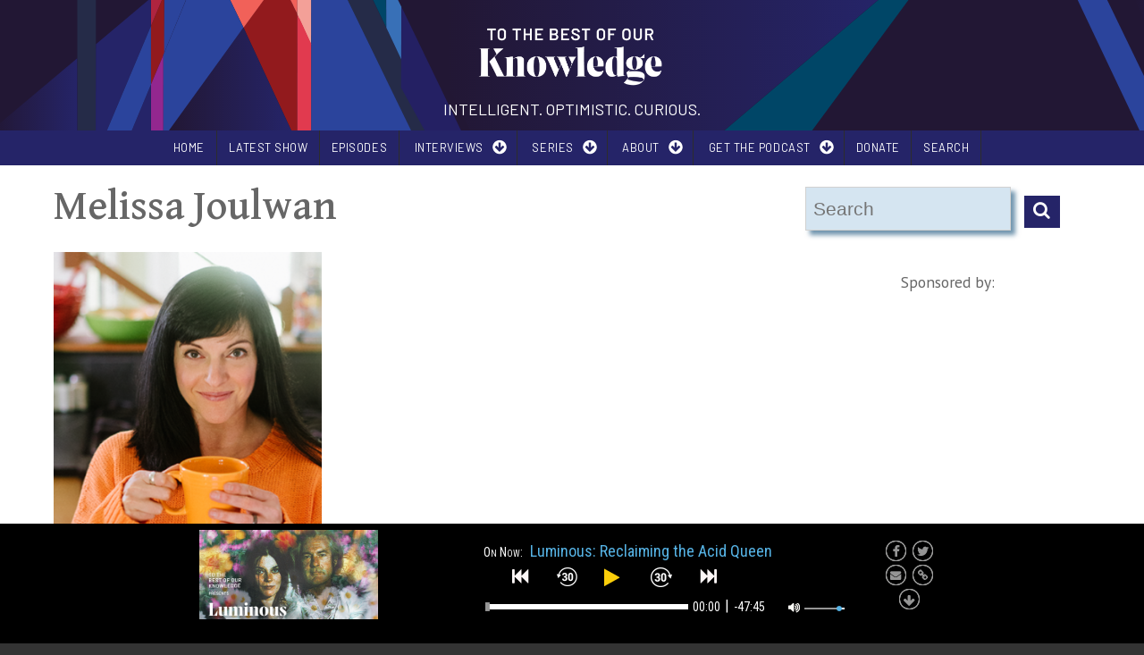

--- FILE ---
content_type: text/html; charset=UTF-8
request_url: https://www.ttbook.org/sites/default/themes/gratis_ttbook/js/podparser.php?callback=jQuery1124042699133440866466_1768685439285&Podurl=https://www.ttbook.org/podcast/shows/rss.xml&_=1768685439286
body_size: 464
content:
jQuery1124042699133440866466_1768685439285([{"title":"Luminous: Reclaiming the Acid Queen","mp3":"https:\/\/dts.podtrac.com\/redirect.mp3\/wpr-podcast.streamguys1.com\/tbk\/tbk251108p.mp3","download":"https:\/\/dts.podtrac.com\/redirect.mp3\/wpr-podcast.streamguys1.com\/tbk\/tbk251108p.mp3","poster":"https:\/\/wpr-public.s3.amazonaws.com\/ttbook\/images\/16x9-Luminous-Susannah-Calahan-3.png","artist":"webmaster@wpr.org (Wisconsin Public Radio)","pubDate":null,"timestamp":false},{"title":"Farewell from TTBOOK","mp3":"https:\/\/dts.podtrac.com\/redirect.mp3\/wpr-podcast.streamguys1.com\/tbk\/tbk250927a.mp3","download":"https:\/\/dts.podtrac.com\/redirect.mp3\/wpr-podcast.streamguys1.com\/tbk\/tbk250927a.mp3","poster":"https:\/\/wpr-public.s3.amazonaws.com\/ttbook\/images\/TTBOOK_Final_Show_Image.png","artist":"webmaster@wpr.org (Wisconsin Public Radio)","pubDate":null,"timestamp":false},{"title":"Giving Up","mp3":"https:\/\/dts.podtrac.com\/redirect.mp3\/wpr-podcast.streamguys1.com\/tbk\/tbk250913a.mp3","download":"https:\/\/dts.podtrac.com\/redirect.mp3\/wpr-podcast.streamguys1.com\/tbk\/tbk250913a.mp3","poster":"https:\/\/wpr-public.s3.amazonaws.com\/ttbook\/images\/16x9-givingup_show_v2.png","artist":"webmaster@wpr.org (Wisconsin Public Radio)","pubDate":null,"timestamp":false},{"title":"Does AI dream?","mp3":"https:\/\/dts.podtrac.com\/redirect.mp3\/wpr-podcast.streamguys1.com\/tbk\/tbk250913b.mp3","download":"https:\/\/dts.podtrac.com\/redirect.mp3\/wpr-podcast.streamguys1.com\/tbk\/tbk250913b.mp3","poster":"https:\/\/wpr-public.s3.amazonaws.com\/ttbook\/images\/16x9-AI_show_FINAL.png","artist":"webmaster@wpr.org (Wisconsin Public Radio)","pubDate":null,"timestamp":false},{"title":"Deep Time: Reclaim the Night","mp3":"https:\/\/dts.podtrac.com\/redirect.mp3\/wpr-podcast.streamguys1.com\/tbk\/tbk250906a.mp3","download":"https:\/\/dts.podtrac.com\/redirect.mp3\/wpr-podcast.streamguys1.com\/tbk\/tbk250906a.mp3","poster":"https:\/\/wpr-public.s3.amazonaws.com\/ttbook\/images\/TTBOOK_Podcast_deeptime_16x9-reclaim-the-night-2.png","artist":"webmaster@wpr.org (Wisconsin Public Radio)","pubDate":null,"timestamp":false},{"title":"Reframing the Portrait","mp3":"https:\/\/dts.podtrac.com\/redirect.mp3\/wpr-podcast.streamguys1.com\/tbk\/tbk250906b.mp3","download":"https:\/\/dts.podtrac.com\/redirect.mp3\/wpr-podcast.streamguys1.com\/tbk\/tbk250906b.mp3","poster":"https:\/\/wpr-public.s3.amazonaws.com\/ttbook\/images\/markonfire_a_portrait_of_a_woman_with_one_side_of_the_portrait_dd370af4-75cd-4aef-a756-f27b6d9e332b.png","artist":"webmaster@wpr.org (Wisconsin Public Radio)","pubDate":null,"timestamp":false},{"title":"Island of Knowledge: Human Flourishing","mp3":"https:\/\/dts.podtrac.com\/redirect.mp3\/wpr-podcast.streamguys1.com\/tbk\/tbk250830a.mp3","download":"https:\/\/dts.podtrac.com\/redirect.mp3\/wpr-podcast.streamguys1.com\/tbk\/tbk250830a.mp3","poster":"https:\/\/wpr-public.s3.amazonaws.com\/ttbook\/images\/iok-2-show-image-4.png","artist":"webmaster@wpr.org (Wisconsin Public Radio)","pubDate":null,"timestamp":false},{"title":"Plant Intelligence","mp3":"https:\/\/dts.podtrac.com\/redirect.mp3\/wpr-podcast.streamguys1.com\/tbk\/tbk250823b.mp3","download":"https:\/\/dts.podtrac.com\/redirect.mp3\/wpr-podcast.streamguys1.com\/tbk\/tbk250823b.mp3","poster":"https:\/\/wpr-public.s3.amazonaws.com\/ttbook\/images\/Firefly_a_brain_shaped_leaf_8244-2.jpg","artist":"webmaster@wpr.org (Wisconsin Public Radio)","pubDate":null,"timestamp":false},{"title":"The Sum of Our Data","mp3":"https:\/\/dts.podtrac.com\/redirect.mp3\/wpr-podcast.streamguys1.com\/tbk\/tbk250823a.mp3","download":"https:\/\/dts.podtrac.com\/redirect.mp3\/wpr-podcast.streamguys1.com\/tbk\/tbk250823a.mp3","poster":"https:\/\/wpr-public.s3.amazonaws.com\/ttbook\/images\/16x9-Data-Show-Image.png","artist":"webmaster@wpr.org (Wisconsin Public Radio)","pubDate":null,"timestamp":false},{"title":"To All The Dogs We&#039;ve Loved","mp3":"https:\/\/dts.podtrac.com\/redirect.mp3\/wpr-podcast.streamguys1.com\/tbk\/tbk250816a.mp3","download":"https:\/\/dts.podtrac.com\/redirect.mp3\/wpr-podcast.streamguys1.com\/tbk\/tbk250816a.mp3","poster":"https:\/\/wpr-public.s3.amazonaws.com\/ttbook\/images\/dog-header.png","artist":"webmaster@wpr.org (Wisconsin Public Radio)","pubDate":null,"timestamp":false},{"title":"Whose Land Is It?","mp3":"https:\/\/dts.podtrac.com\/redirect.mp3\/wpr-podcast.streamguys1.com\/tbk\/tbk250816b.mp3","download":"https:\/\/dts.podtrac.com\/redirect.mp3\/wpr-podcast.streamguys1.com\/tbk\/tbk250816b.mp3","poster":"https:\/\/wpr-public.s3.amazonaws.com\/ttbook\/images\/eric-chen-u5MyPfbvKww-unsplash.jpg","artist":"webmaster@wpr.org (Wisconsin Public Radio)","pubDate":null,"timestamp":false},{"title":"Shapeshifting","mp3":"https:\/\/dts.podtrac.com\/redirect.mp3\/wpr-podcast.streamguys1.com\/tbk\/tbk250809b.mp3","download":"https:\/\/dts.podtrac.com\/redirect.mp3\/wpr-podcast.streamguys1.com\/tbk\/tbk250809b.mp3","poster":"https:\/\/wpr-public.s3.amazonaws.com\/ttbook\/images\/diana-parkhouse-5RY9GtjPXZM-unsplash-Edit.jpg","artist":"webmaster@wpr.org (Wisconsin Public Radio)","pubDate":null,"timestamp":false},{"title":"In Search of 'Real' Food","mp3":"https:\/\/dts.podtrac.com\/redirect.mp3\/wpr-podcast.streamguys1.com\/tbk\/tbk250809a.mp3","download":"https:\/\/dts.podtrac.com\/redirect.mp3\/wpr-podcast.streamguys1.com\/tbk\/tbk250809a.mp3","poster":"https:\/\/wpr-public.s3.amazonaws.com\/ttbook\/images\/etty-fidele-407371-unsplash.jpg","artist":"webmaster@wpr.org (Wisconsin Public Radio)","pubDate":null,"timestamp":false},{"title":"Luminous: Thomas Metzinger on why we need a \u201cculture of consciousness\u201d","mp3":"https:\/\/dts.podtrac.com\/redirect.mp3\/wpr-podcast.streamguys1.com\/tbk\/tbk250726p.mp3","download":"https:\/\/dts.podtrac.com\/redirect.mp3\/wpr-podcast.streamguys1.com\/tbk\/tbk250726p.mp3","poster":"https:\/\/wpr-public.s3.amazonaws.com\/ttbook\/images\/16x9-luminous-thomas-metzinger-2.png","artist":"webmaster@wpr.org (Wisconsin Public Radio)","pubDate":null,"timestamp":false}]);

--- FILE ---
content_type: text/html; charset=utf-8
request_url: https://www.google.com/recaptcha/api2/aframe
body_size: 265
content:
<!DOCTYPE HTML><html><head><meta http-equiv="content-type" content="text/html; charset=UTF-8"></head><body><script nonce="itkmrpsD5EQoCAe-rPKz-Q">/** Anti-fraud and anti-abuse applications only. See google.com/recaptcha */ try{var clients={'sodar':'https://pagead2.googlesyndication.com/pagead/sodar?'};window.addEventListener("message",function(a){try{if(a.source===window.parent){var b=JSON.parse(a.data);var c=clients[b['id']];if(c){var d=document.createElement('img');d.src=c+b['params']+'&rc='+(localStorage.getItem("rc::a")?sessionStorage.getItem("rc::b"):"");window.document.body.appendChild(d);sessionStorage.setItem("rc::e",parseInt(sessionStorage.getItem("rc::e")||0)+1);localStorage.setItem("rc::h",'1768685442978');}}}catch(b){}});window.parent.postMessage("_grecaptcha_ready", "*");}catch(b){}</script></body></html>

--- FILE ---
content_type: text/css
request_url: https://www.ttbook.org/sites/default/files/css/css_pdfTRrQBQ19fpRbeESOUIBhIAENbjZ8_QAo7hQ1iOYY.css
body_size: 14141
content:
article,aside,details,figcaption,figure,footer,header,nav,section{display:block;}audio,canvas,video{display:inline-block;*display:inline;*zoom:1;}audio:not([controls]){display:none;}[hidden]{display:none;}html{font-size:100%;overflow-y:scroll;-webkit-text-size-adjust:100%;-ms-text-size-adjust:100%;}body{margin:0;}body,button,input,select,textarea{font-family:sans-serif;}a:focus{outline:thin dotted;}a:hover,a:active{outline:0;}h1{font-size:2em;}abbr[title]{border-bottom:1px dotted;}b,strong{font-weight:bold;}blockquote{margin:1em 40px;}dfn{font-style:italic;}mark{background:#ff0;color:#000;}pre,code,kbd,samp{font-family:monospace,serif;_font-family:'courier new',monospace;font-size:1em;}pre{white-space:pre;white-space:pre-wrap;word-wrap:break-word;}q{quotes:none;}q:before,q:after{content:'';content:none;}small{font-size:75%;}sub,sup{font-size:75%;line-height:0;position:relative;vertical-align:baseline;}sup{top:-0.5em;}sub{bottom:-0.25em;}ul,ol{margin-left:0;padding:0 0 0 0;list-style:none;list-style-image:none;}dd{margin:0 0 0 0;}nav ul,nav ol{list-style:none;list-style-image:none;}img{border:0;-ms-interpolation-mode:bicubic;}svg:not(:root){overflow:hidden;}figure{margin:0;}form{margin:0;}fieldset{border:1px solid #c0c0c0;margin:0 2px;padding:0.35em 0.625em 0.75em;}legend{border:0;*margin-left:-7px;}button,input,select,textarea{font-size:100%;margin:0;vertical-align:baseline;*vertical-align:middle;}button,input{line-height:normal;}button,input[type="button"],input[type="reset"],input[type="submit"]{cursor:pointer;-webkit-appearance:button;*overflow:visible;}input[type="checkbox"],input[type="radio"]{box-sizing:border-box;padding:0;}input[type="search"]{-webkit-appearance:textfield;-moz-box-sizing:content-box;-webkit-box-sizing:content-box;box-sizing:content-box;}input[type="search"]::-webkit-search-decoration{-webkit-appearance:none;}button::-moz-focus-inner,input::-moz-focus-inner{border:0;padding:0;}textarea{overflow:auto;vertical-align:top;}table{border-collapse:collapse;border-spacing:0;}
.box-layout.has-tint:before{opacity:.15;content:'';position:fixed;width:100%;height:100%;overflow:hidden;top:0;left:0;display:block;}.box-layout.bg-tint-greengray:before{background-color:#7f8c8d;}.box-layout.bg-tint-pink:before{background-color:#b72898;}.box-layout.bg-tint-orange:before{background-color:#e04604;}.box-layout.bg-tint-green:before{background-color:#6a8500;}.box-layout.bg-tint-purple:before{background-color:#491f70;}.box-layout.bg-tint-turquoise:before{background-color:#02b4ce;}.box-layout.bg-tint-pomegranate:before{background-color:#c0392b;}.box-layout.bg-tint-seafoam:before{background-color:#16a085;}.box-layout.bg-tint-mustard:before{background-color:#c3a918;}.box-layout.bg-tint-surf-green:before{background-color:#02aab3;}.box-layout.bg-tint-maillot-jaune:before{background-color:#f0de16;}.box-layout.bg-tint-caribe:before{background-color:#a6c9d1;}.box-layout.bg-tint-chartreuse:before{background-color:#c8dc77;}.box-layout.bg-tint-mediterranean-red:before{background-color:#ff513a;}.color-palette-greengray blockquote:before{color:#7f8c8d;}.color-palette-greengray .feed-icon img{background-color:#7f8c8d;padding:4px;}.color-palette-greengray .more-link a{background-color:#7f8c8d;}.color-palette-greengray .more-link a:hover{background-color:#999;color:#fff;}.color-palette-greengray .item-list-pager li a:hover{background-color:#7f8c8d;}.color-palette-greengray .item-list-pager li.pager-current{background-color:#7f8c8d;}.color-palette-greengray .vocabulary-links:before{color:#7f8c8d;}.color-palette-greengray .l-off-canvas--left{background-color:#7f8c8d;}.color-palette-greengray .l-header-wrapper{color:#7f8c8d;}.color-palette-greengray a{color:#7f8c8d;}.color-palette-greengray a:hover{text-decoration:none;color:#999;}.color-palette-greengray input[type="submit"],.color-palette-greengray input[type="reset"],.color-palette-greengray button,.color-palette-greengray .button a{background-color:#7f8c8d;color:#fff;}.color-palette-greengray input[type="submit"]:hover,.color-palette-greengray input[type="reset"]:hover,.color-palette-greengray button:hover,.color-palette-greengray .button a:hover{background-color:#999;}.color-palette-greengray .l-menu-wrapper{background-color:#7f8c8d;}.color-palette-greengray.site-name-show h1.site-name a:after{color:#7f8c8d;}.color-palette-greengray .comment-by-node-author .comment-arrow{width:0;height:0;border-style:solid;border-width:20px 20px 20px 0;border-color:transparent #7f8c8d transparent transparent;}.color-palette-pink blockquote:before{color:#b72898;}.color-palette-pink .feed-icon img{background-color:#b72898;padding:4px;}.color-palette-pink .more-link a{background-color:#b72898;}.color-palette-pink .more-link a:hover{background-color:#999;color:#fff;}.color-palette-pink .item-list-pager li a:hover{background-color:#b72898;}.color-palette-pink .item-list-pager li.pager-current{background-color:#b72898;}.color-palette-pink .vocabulary-links:before{color:#b72898;}.color-palette-pink .l-off-canvas--left{background-color:#b72898;}.color-palette-pink .l-header-wrapper{color:#b72898;}.color-palette-pink a{color:#b72898;}.color-palette-pink a:hover{text-decoration:none;color:#999;}.color-palette-pink input[type="submit"],.color-palette-pink input[type="reset"],.color-palette-pink button,.color-palette-pink .button a{background-color:#b72898;color:#fff;}.color-palette-pink input[type="submit"]:hover,.color-palette-pink input[type="reset"]:hover,.color-palette-pink button:hover,.color-palette-pink .button a:hover{background-color:#999;}.color-palette-pink .l-menu-wrapper{background-color:#b72898;}.color-palette-pink.site-name-show h1.site-name a:after{color:#b72898;}.color-palette-pink .comment-by-node-author .comment-arrow{width:0;height:0;border-style:solid;border-width:20px 20px 20px 0;border-color:transparent #b72898 transparent transparent;}.color-palette-orange blockquote:before{color:#e04604;}.color-palette-orange .feed-icon img{background-color:#e04604;padding:4px;}.color-palette-orange .more-link a{background-color:#e04604;}.color-palette-orange .more-link a:hover{background-color:#999;color:#fff;}.color-palette-orange .item-list-pager li a:hover{background-color:#e04604;}.color-palette-orange .item-list-pager li.pager-current{background-color:#e04604;}.color-palette-orange .vocabulary-links:before{color:#e04604;}.color-palette-orange .l-off-canvas--left{background-color:#e04604;}.color-palette-orange .l-header-wrapper{color:#e04604;}.color-palette-orange a{color:#e04604;}.color-palette-orange a:hover{text-decoration:none;color:#999;}.color-palette-orange input[type="submit"],.color-palette-orange input[type="reset"],.color-palette-orange button,.color-palette-orange .button a{background-color:#e04604;color:#fff;}.color-palette-orange input[type="submit"]:hover,.color-palette-orange input[type="reset"]:hover,.color-palette-orange button:hover,.color-palette-orange .button a:hover{background-color:#999;}.color-palette-orange .l-menu-wrapper{background-color:#e04604;}.color-palette-orange.site-name-show h1.site-name a:after{color:#e04604;}.color-palette-orange .comment-by-node-author .comment-arrow{width:0;height:0;border-style:solid;border-width:20px 20px 20px 0;border-color:transparent #e04604 transparent transparent;}.color-palette-green blockquote:before{color:#6a8500;}.color-palette-green .feed-icon img{background-color:#6a8500;padding:4px;}.color-palette-green .more-link a{background-color:#6a8500;}.color-palette-green .more-link a:hover{background-color:#999;color:#fff;}.color-palette-green .item-list-pager li a:hover{background-color:#6a8500;}.color-palette-green .item-list-pager li.pager-current{background-color:#6a8500;}.color-palette-green .vocabulary-links:before{color:#6a8500;}.color-palette-green .l-off-canvas--left{background-color:#6a8500;}.color-palette-green .l-header-wrapper{color:#6a8500;}.color-palette-green a{color:#6a8500;}.color-palette-green a:hover{text-decoration:none;color:#999;}.color-palette-green input[type="submit"],.color-palette-green input[type="reset"],.color-palette-green button,.color-palette-green .button a{background-color:#6a8500;color:#fff;}.color-palette-green input[type="submit"]:hover,.color-palette-green input[type="reset"]:hover,.color-palette-green button:hover,.color-palette-green .button a:hover{background-color:#999;}.color-palette-green .l-menu-wrapper{background-color:#6a8500;}.color-palette-green.site-name-show h1.site-name a:after{color:#6a8500;}.color-palette-green .comment-by-node-author .comment-arrow{width:0;height:0;border-style:solid;border-width:20px 20px 20px 0;border-color:transparent #6a8500 transparent transparent;}.color-palette-purple blockquote:before{color:#491f70;}.color-palette-purple .feed-icon img{background-color:#491f70;padding:4px;}.color-palette-purple .more-link a{background-color:#491f70;}.color-palette-purple .more-link a:hover{background-color:#999;color:#fff;}.color-palette-purple .item-list-pager li a:hover{background-color:#491f70;}.color-palette-purple .item-list-pager li.pager-current{background-color:#491f70;}.color-palette-purple .vocabulary-links:before{color:#491f70;}.color-palette-purple .l-off-canvas--left{background-color:#491f70;}.color-palette-purple .l-header-wrapper{color:#491f70;}.color-palette-purple a{color:#491f70;}.color-palette-purple a:hover{text-decoration:none;color:#999;}.color-palette-purple input[type="submit"],.color-palette-purple input[type="reset"],.color-palette-purple button,.color-palette-purple .button a{background-color:#491f70;color:#fff;}.color-palette-purple input[type="submit"]:hover,.color-palette-purple input[type="reset"]:hover,.color-palette-purple button:hover,.color-palette-purple .button a:hover{background-color:#999;}.color-palette-purple .l-menu-wrapper{background-color:#491f70;}.color-palette-purple.site-name-show h1.site-name a:after{color:#491f70;}.color-palette-purple .comment-by-node-author .comment-arrow{width:0;height:0;border-style:solid;border-width:20px 20px 20px 0;border-color:transparent #491f70 transparent transparent;}.color-palette-turquoise blockquote:before{color:#02b4ce;}.color-palette-turquoise .feed-icon img{background-color:#02b4ce;padding:4px;}.color-palette-turquoise .more-link a{background-color:#02b4ce;}.color-palette-turquoise .more-link a:hover{background-color:#999;color:#fff;}.color-palette-turquoise .item-list-pager li a:hover{background-color:#02b4ce;}.color-palette-turquoise .item-list-pager li.pager-current{background-color:#02b4ce;}.color-palette-turquoise .vocabulary-links:before{color:#02b4ce;}.color-palette-turquoise .l-off-canvas--left{background-color:#02b4ce;}.color-palette-turquoise .l-header-wrapper{color:#02b4ce;}.color-palette-turquoise a{color:#02b4ce;}.color-palette-turquoise a:hover{text-decoration:none;color:#999;}.color-palette-turquoise input[type="submit"],.color-palette-turquoise input[type="reset"],.color-palette-turquoise button,.color-palette-turquoise .button a{background-color:#02b4ce;color:#fff;}.color-palette-turquoise input[type="submit"]:hover,.color-palette-turquoise input[type="reset"]:hover,.color-palette-turquoise button:hover,.color-palette-turquoise .button a:hover{background-color:#999;}.color-palette-turquoise .l-menu-wrapper{background-color:#02b4ce;}.color-palette-turquoise.site-name-show h1.site-name a:after{color:#02b4ce;}.color-palette-turquoise .comment-by-node-author .comment-arrow{width:0;height:0;border-style:solid;border-width:20px 20px 20px 0;border-color:transparent #02b4ce transparent transparent;}.color-palette-pomegranate blockquote:before{color:#c0392b;}.color-palette-pomegranate .feed-icon img{background-color:#c0392b;padding:4px;}.color-palette-pomegranate .more-link a{background-color:#c0392b;}.color-palette-pomegranate .more-link a:hover{background-color:#999;color:#fff;}.color-palette-pomegranate .item-list-pager li a:hover{background-color:#c0392b;}.color-palette-pomegranate .item-list-pager li.pager-current{background-color:#c0392b;}.color-palette-pomegranate .vocabulary-links:before{color:#c0392b;}.color-palette-pomegranate .l-off-canvas--left{background-color:#c0392b;}.color-palette-pomegranate .l-header-wrapper{color:#c0392b;}.color-palette-pomegranate a{color:#c0392b;}.color-palette-pomegranate a:hover{text-decoration:none;color:#999;}.color-palette-pomegranate input[type="submit"],.color-palette-pomegranate input[type="reset"],.color-palette-pomegranate button,.color-palette-pomegranate .button a{background-color:#c0392b;color:#fff;}.color-palette-pomegranate input[type="submit"]:hover,.color-palette-pomegranate input[type="reset"]:hover,.color-palette-pomegranate button:hover,.color-palette-pomegranate .button a:hover{background-color:#999;}.color-palette-pomegranate .l-menu-wrapper{background-color:#c0392b;}.color-palette-pomegranate.site-name-show h1.site-name a:after{color:#c0392b;}.color-palette-pomegranate .comment-by-node-author .comment-arrow{width:0;height:0;border-style:solid;border-width:20px 20px 20px 0;border-color:transparent #c0392b transparent transparent;}.color-palette-seafoam blockquote:before{color:#16a085;}.color-palette-seafoam .feed-icon img{background-color:#16a085;padding:4px;}.color-palette-seafoam .more-link a{background-color:#16a085;}.color-palette-seafoam .more-link a:hover{background-color:#999;color:#fff;}.color-palette-seafoam .item-list-pager li a:hover{background-color:#16a085;}.color-palette-seafoam .item-list-pager li.pager-current{background-color:#16a085;}.color-palette-seafoam .vocabulary-links:before{color:#16a085;}.color-palette-seafoam .l-off-canvas--left{background-color:#16a085;}.color-palette-seafoam .l-header-wrapper{color:#16a085;}.color-palette-seafoam a{color:#16a085;}.color-palette-seafoam a:hover{text-decoration:none;color:#999;}.color-palette-seafoam input[type="submit"],.color-palette-seafoam input[type="reset"],.color-palette-seafoam button,.color-palette-seafoam .button a{background-color:#16a085;color:#fff;}.color-palette-seafoam input[type="submit"]:hover,.color-palette-seafoam input[type="reset"]:hover,.color-palette-seafoam button:hover,.color-palette-seafoam .button a:hover{background-color:#999;}.color-palette-seafoam .l-menu-wrapper{background-color:#16a085;}.color-palette-seafoam.site-name-show h1.site-name a:after{color:#16a085;}.color-palette-seafoam .comment-by-node-author .comment-arrow{width:0;height:0;border-style:solid;border-width:20px 20px 20px 0;border-color:transparent #16a085 transparent transparent;}.color-palette-mustard blockquote:before{color:#c3a918;}.color-palette-mustard .feed-icon img{background-color:#c3a918;padding:4px;}.color-palette-mustard .more-link a{background-color:#c3a918;}.color-palette-mustard .more-link a:hover{background-color:#999;color:#fff;}.color-palette-mustard .item-list-pager li a:hover{background-color:#c3a918;}.color-palette-mustard .item-list-pager li.pager-current{background-color:#c3a918;}.color-palette-mustard .vocabulary-links:before{color:#c3a918;}.color-palette-mustard .l-off-canvas--left{background-color:#c3a918;}.color-palette-mustard .l-header-wrapper{color:#c3a918;}.color-palette-mustard a{color:#c3a918;}.color-palette-mustard a:hover{text-decoration:none;color:#999;}.color-palette-mustard input[type="submit"],.color-palette-mustard input[type="reset"],.color-palette-mustard button,.color-palette-mustard .button a{background-color:#c3a918;color:#fff;}.color-palette-mustard input[type="submit"]:hover,.color-palette-mustard input[type="reset"]:hover,.color-palette-mustard button:hover,.color-palette-mustard .button a:hover{background-color:#999;}.color-palette-mustard .l-menu-wrapper{background-color:#c3a918;}.color-palette-mustard.site-name-show h1.site-name a:after{color:#c3a918;}.color-palette-mustard .comment-by-node-author .comment-arrow{width:0;height:0;border-style:solid;border-width:20px 20px 20px 0;border-color:transparent #c3a918 transparent transparent;}.color-palette-surf-green blockquote:before{color:#02aab3;}.color-palette-surf-green .feed-icon img{background-color:#02aab3;padding:4px;}.color-palette-surf-green .more-link a{background-color:#02aab3;}.color-palette-surf-green .more-link a:hover{background-color:#999;color:#fff;}.color-palette-surf-green .item-list-pager li a:hover{background-color:#02aab3;}.color-palette-surf-green .item-list-pager li.pager-current{background-color:#02aab3;}.color-palette-surf-green .vocabulary-links:before{color:#02aab3;}.color-palette-surf-green .l-off-canvas--left{background-color:#02aab3;}.color-palette-surf-green .l-header-wrapper{color:#02aab3;}.color-palette-surf-green a{color:#02aab3;}.color-palette-surf-green a:hover{text-decoration:none;color:#999;}.color-palette-surf-green input[type="submit"],.color-palette-surf-green input[type="reset"],.color-palette-surf-green button,.color-palette-surf-green .button a{background-color:#02aab3;color:#fff;}.color-palette-surf-green input[type="submit"]:hover,.color-palette-surf-green input[type="reset"]:hover,.color-palette-surf-green button:hover,.color-palette-surf-green .button a:hover{background-color:#999;}.color-palette-surf-green .l-menu-wrapper{background-color:#02aab3;}.color-palette-surf-green.site-name-show h1.site-name a:after{color:#02aab3;}.color-palette-surf-green .comment-by-node-author .comment-arrow{width:0;height:0;border-style:solid;border-width:20px 20px 20px 0;border-color:transparent #02aab3 transparent transparent;}.color-palette-maillot-jaune blockquote:before{color:#f0de16;}.color-palette-maillot-jaune .feed-icon img{background-color:#f0de16;padding:4px;}.color-palette-maillot-jaune .more-link a{background-color:#f0de16;}.color-palette-maillot-jaune .more-link a:hover{background-color:#999;color:#fff;}.color-palette-maillot-jaune .item-list-pager li a:hover{background-color:#f0de16;}.color-palette-maillot-jaune .item-list-pager li.pager-current{background-color:#f0de16;}.color-palette-maillot-jaune .vocabulary-links:before{color:#f0de16;}.color-palette-maillot-jaune .l-off-canvas--left{background-color:#f0de16;}.color-palette-maillot-jaune .l-header-wrapper{color:#f0de16;}.color-palette-maillot-jaune a{color:#f0de16;}.color-palette-maillot-jaune a:hover{text-decoration:none;color:#999;}.color-palette-maillot-jaune input[type="submit"],.color-palette-maillot-jaune input[type="reset"],.color-palette-maillot-jaune button,.color-palette-maillot-jaune .button a{background-color:#f0de16;color:#fff;}.color-palette-maillot-jaune input[type="submit"]:hover,.color-palette-maillot-jaune input[type="reset"]:hover,.color-palette-maillot-jaune button:hover,.color-palette-maillot-jaune .button a:hover{background-color:#999;}.color-palette-maillot-jaune .l-menu-wrapper{background-color:#f0de16;}.color-palette-maillot-jaune.site-name-show h1.site-name a:after{color:#f0de16;}.color-palette-maillot-jaune .comment-by-node-author .comment-arrow{width:0;height:0;border-style:solid;border-width:20px 20px 20px 0;border-color:transparent #f0de16 transparent transparent;}.color-palette-caribe blockquote:before{color:#a6c9d1;}.color-palette-caribe .feed-icon img{background-color:#a6c9d1;padding:4px;}.color-palette-caribe .more-link a{background-color:#a6c9d1;}.color-palette-caribe .more-link a:hover{background-color:#999;color:#fff;}.color-palette-caribe .item-list-pager li a:hover{background-color:#a6c9d1;}.color-palette-caribe .item-list-pager li.pager-current{background-color:#a6c9d1;}.color-palette-caribe .vocabulary-links:before{color:#a6c9d1;}.color-palette-caribe .l-off-canvas--left{background-color:#a6c9d1;}.color-palette-caribe .l-header-wrapper{color:#a6c9d1;}.color-palette-caribe a{color:#a6c9d1;}.color-palette-caribe a:hover{text-decoration:none;color:#999;}.color-palette-caribe input[type="submit"],.color-palette-caribe input[type="reset"],.color-palette-caribe button,.color-palette-caribe .button a{background-color:#a6c9d1;color:#fff;}.color-palette-caribe input[type="submit"]:hover,.color-palette-caribe input[type="reset"]:hover,.color-palette-caribe button:hover,.color-palette-caribe .button a:hover{background-color:#999;}.color-palette-caribe .l-menu-wrapper{background-color:#a6c9d1;}.color-palette-caribe.site-name-show h1.site-name a:after{color:#a6c9d1;}.color-palette-caribe .comment-by-node-author .comment-arrow{width:0;height:0;border-style:solid;border-width:20px 20px 20px 0;border-color:transparent #a6c9d1 transparent transparent;}.color-palette-chartreuse blockquote:before{color:#c8dc77;}.color-palette-chartreuse .feed-icon img{background-color:#c8dc77;padding:4px;}.color-palette-chartreuse .more-link a{background-color:#c8dc77;}.color-palette-chartreuse .more-link a:hover{background-color:#999;color:#fff;}.color-palette-chartreuse .item-list-pager li a:hover{background-color:#c8dc77;}.color-palette-chartreuse .item-list-pager li.pager-current{background-color:#c8dc77;}.color-palette-chartreuse .vocabulary-links:before{color:#c8dc77;}.color-palette-chartreuse .l-off-canvas--left{background-color:#c8dc77;}.color-palette-chartreuse .l-header-wrapper{color:#c8dc77;}.color-palette-chartreuse a{color:#c8dc77;}.color-palette-chartreuse a:hover{text-decoration:none;color:#999;}.color-palette-chartreuse input[type="submit"],.color-palette-chartreuse input[type="reset"],.color-palette-chartreuse button,.color-palette-chartreuse .button a{background-color:#c8dc77;color:#fff;}.color-palette-chartreuse input[type="submit"]:hover,.color-palette-chartreuse input[type="reset"]:hover,.color-palette-chartreuse button:hover,.color-palette-chartreuse .button a:hover{background-color:#999;}.color-palette-chartreuse .l-menu-wrapper{background-color:#c8dc77;}.color-palette-chartreuse.site-name-show h1.site-name a:after{color:#c8dc77;}.color-palette-chartreuse .comment-by-node-author .comment-arrow{width:0;height:0;border-style:solid;border-width:20px 20px 20px 0;border-color:transparent #c8dc77 transparent transparent;}.color-palette-mediterranean-red blockquote:before{color:#ff513a;}.color-palette-mediterranean-red .feed-icon img{background-color:#ff513a;padding:4px;}.color-palette-mediterranean-red .more-link a{background-color:#ff513a;}.color-palette-mediterranean-red .more-link a:hover{background-color:#999;color:#fff;}.color-palette-mediterranean-red .item-list-pager li a:hover{background-color:#ff513a;}.color-palette-mediterranean-red .item-list-pager li.pager-current{background-color:#ff513a;}.color-palette-mediterranean-red .vocabulary-links:before{color:#ff513a;}.color-palette-mediterranean-red .l-off-canvas--left{background-color:#ff513a;}.color-palette-mediterranean-red .l-header-wrapper{color:#ff513a;}.color-palette-mediterranean-red a{color:#ff513a;}.color-palette-mediterranean-red a:hover{text-decoration:none;color:#999;}.color-palette-mediterranean-red input[type="submit"],.color-palette-mediterranean-red input[type="reset"],.color-palette-mediterranean-red button,.color-palette-mediterranean-red .button a{background-color:#ff513a;color:#fff;}.color-palette-mediterranean-red input[type="submit"]:hover,.color-palette-mediterranean-red input[type="reset"]:hover,.color-palette-mediterranean-red button:hover,.color-palette-mediterranean-red .button a:hover{background-color:#999;}.color-palette-mediterranean-red .l-menu-wrapper{background-color:#ff513a;}.color-palette-mediterranean-red.site-name-show h1.site-name a:after{color:#ff513a;}.color-palette-mediterranean-red .comment-by-node-author .comment-arrow{width:0;height:0;border-style:solid;border-width:20px 20px 20px 0;border-color:transparent #ff513a transparent transparent;}body.color-palette-maillot-jaune,body.color-palette-caribe,body.color-palette-chartreuse,body.color-palette-mediterranean-red{background-color:#000;color:#eaeaea;}body.color-palette-maillot-jaune .l-page-wrapper,body.color-palette-caribe .l-page-wrapper,body.color-palette-chartreuse .l-page-wrapper,body.color-palette-mediterranean-red .l-page-wrapper{background-color:#333;}body.color-palette-maillot-jaune blockquote,body.color-palette-maillot-jaune code,body.color-palette-maillot-jaune kbd,body.color-palette-maillot-jaune pre,body.color-palette-maillot-jaune samp,body.color-palette-caribe blockquote,body.color-palette-caribe code,body.color-palette-caribe kbd,body.color-palette-caribe pre,body.color-palette-caribe samp,body.color-palette-chartreuse blockquote,body.color-palette-chartreuse code,body.color-palette-chartreuse kbd,body.color-palette-chartreuse pre,body.color-palette-chartreuse samp,body.color-palette-mediterranean-red blockquote,body.color-palette-mediterranean-red code,body.color-palette-mediterranean-red kbd,body.color-palette-mediterranean-red pre,body.color-palette-mediterranean-red samp{background-color:#666;}body.color-palette-maillot-jaune figure figcaption,body.color-palette-caribe figure figcaption,body.color-palette-chartreuse figure figcaption,body.color-palette-mediterranean-red figure figcaption{color:#ccc;}@media (max-width:47.938em){body.color-palette-maillot-jaune .main-menu-wrapper > ul > li > a,body.color-palette-caribe .main-menu-wrapper > ul > li > a,body.color-palette-chartreuse .main-menu-wrapper > ul > li > a,body.color-palette-mediterranean-red .main-menu-wrapper > ul > li > a{color:#eaeaea;}}@media (min-width:60.062em){body.color-palette-maillot-jaune .main-menu-wrapper > ul > li.active-trail > a,body.color-palette-caribe .main-menu-wrapper > ul > li.active-trail > a,body.color-palette-chartreuse .main-menu-wrapper > ul > li.active-trail > a,body.color-palette-mediterranean-red .main-menu-wrapper > ul > li.active-trail > a{color:#eaeaea;}body.color-palette-maillot-jaune .main-menu-wrapper > ul > li > a,body.color-palette-caribe .main-menu-wrapper > ul > li > a,body.color-palette-chartreuse .main-menu-wrapper > ul > li > a,body.color-palette-mediterranean-red .main-menu-wrapper > ul > li > a{color:#333;}body.color-palette-maillot-jaune .main-menu-wrapper > ul > li > a:hover,body.color-palette-maillot-jaune .main-menu-wrapper > ul > li > a.active,body.color-palette-caribe .main-menu-wrapper > ul > li > a:hover,body.color-palette-caribe .main-menu-wrapper > ul > li > a.active,body.color-palette-chartreuse .main-menu-wrapper > ul > li > a:hover,body.color-palette-chartreuse .main-menu-wrapper > ul > li > a.active,body.color-palette-mediterranean-red .main-menu-wrapper > ul > li > a:hover,body.color-palette-mediterranean-red .main-menu-wrapper > ul > li > a.active{color:#eaeaea;}body.color-palette-maillot-jaune .main-menu-wrapper > ul ul a,body.color-palette-caribe .main-menu-wrapper > ul ul a,body.color-palette-chartreuse .main-menu-wrapper > ul ul a,body.color-palette-mediterranean-red .main-menu-wrapper > ul ul a{background-color:#ccc;color:#333;}body.color-palette-maillot-jaune .main-menu-wrapper > ul ul a:hover,body.color-palette-caribe .main-menu-wrapper > ul ul a:hover,body.color-palette-chartreuse .main-menu-wrapper > ul ul a:hover,body.color-palette-mediterranean-red .main-menu-wrapper > ul ul a:hover{background-color:#a8a8a8;}}body.color-palette-maillot-jaune .l-footer-wrapper,body.color-palette-caribe .l-footer-wrapper,body.color-palette-chartreuse .l-footer-wrapper,body.color-palette-mediterranean-red .l-footer-wrapper{background-color:#000;}body.color-palette-maillot-jaune label,body.color-palette-maillot-jaune fieldset,body.color-palette-caribe label,body.color-palette-caribe fieldset,body.color-palette-chartreuse label,body.color-palette-chartreuse fieldset,body.color-palette-mediterranean-red label,body.color-palette-mediterranean-red fieldset{color:#eaeaea;}body.color-palette-maillot-jaune input[type="submit"],body.color-palette-maillot-jaune input[type="reset"],body.color-palette-maillot-jaune button,body.color-palette-maillot-jaune .button a,body.color-palette-caribe input[type="submit"],body.color-palette-caribe input[type="reset"],body.color-palette-caribe button,body.color-palette-caribe .button a,body.color-palette-chartreuse input[type="submit"],body.color-palette-chartreuse input[type="reset"],body.color-palette-chartreuse button,body.color-palette-chartreuse .button a,body.color-palette-mediterranean-red input[type="submit"],body.color-palette-mediterranean-red input[type="reset"],body.color-palette-mediterranean-red button,body.color-palette-mediterranean-red .button a{color:#333;}body.color-palette-maillot-jaune input[type="submit"]:hover,body.color-palette-maillot-jaune input[type="reset"]:hover,body.color-palette-maillot-jaune button:hover,body.color-palette-maillot-jaune .button a:hover,body.color-palette-caribe input[type="submit"]:hover,body.color-palette-caribe input[type="reset"]:hover,body.color-palette-caribe button:hover,body.color-palette-caribe .button a:hover,body.color-palette-chartreuse input[type="submit"]:hover,body.color-palette-chartreuse input[type="reset"]:hover,body.color-palette-chartreuse button:hover,body.color-palette-chartreuse .button a:hover,body.color-palette-mediterranean-red input[type="submit"]:hover,body.color-palette-mediterranean-red input[type="reset"]:hover,body.color-palette-mediterranean-red button:hover,body.color-palette-mediterranean-red .button a:hover{background-color:#999;color:#fff;}body.color-palette-maillot-jaune a:hover,body.color-palette-caribe a:hover,body.color-palette-chartreuse a:hover,body.color-palette-mediterranean-red a:hover{color:#eaeaea;}body.color-palette-maillot-jaune table tr.even,body.color-palette-caribe table tr.even,body.color-palette-chartreuse table tr.even,body.color-palette-mediterranean-red table tr.even{background-color:#666;}body.color-palette-maillot-jaune table tr.odd,body.color-palette-caribe table tr.odd,body.color-palette-chartreuse table tr.odd,body.color-palette-mediterranean-red table tr.odd{background-color:#525252;}.color-palette-purple.site-name-show h1.site-name a:after{color:#b58dd9;}.color-palette-purple.site-name-show h1.site-name a:after:hover,.color-palette-purple.site-name-show h1.site-name a:after:hover:after{color:#ccc;}.color-palette-purple .l-header-wrapper a,.color-palette-purple .l-footer-wrapper a{color:#b58dd9;}.color-palette-purple .l-header-wrapper a:hover,.color-palette-purple .l-header-wrapper a:hover:after,.color-palette-purple .l-footer-wrapper a:hover,.color-palette-purple .l-footer-wrapper a:hover:after{color:#ccc;}.color-palette-purple .l-header-wrapper:after,.color-palette-purple .l-footer-wrapper:after{color:#b58dd9;}
.comment{display:table;margin-bottom:20px;vertical-align:top;}.comment .attribution{display:table-cell;padding:10px 30px 0 0;vertical-align:top;width:136px;}.comment .attribution img{margin:0;}.comment .submitted p{margin:4px 0;line-height:1.2;}.comment .submitted .comment-time{color:#999;font-size:0.786em;}.comment .submitted .comment-permalink{text-transform:lowercase;font-size:0.786em;}.comment .content{line-height:1.6;}.comment .comment-arrow{position:absolute;margin-top:10px;margin-left:-45px;height:40px;width:0;height:0;border-style:solid;border-width:20px 20px 20px 0;border-color:transparent #ccc transparent transparent;}.comment .comment-text{position:relative;display:table-cell;padding:10px 25px;border:1px solid #eaeaea;vertical-align:top;}.comment .indented{margin-left:40px;}.comment h2.title{margin-bottom:1em;}.comment div.user-picture img,.comment div.field-user--user-picture img{margin-left:0;}.comment ul.links{margin-bottom:0;padding:0;}.comment ul.links li{padding:0 0.5em 0 0;}@media (min-width:48em){.comment .submitted{text-align:center;}}@media (min-width:48em){.comment .user-picture{margin-bottom:10px;}}.comment-unpublished{margin-right:5px;padding:5px 2px 5px 5px;}.comment-unpublished .comment-text .comment-arrow{border-left:1px solid #eaeaea;border-right:1px solid #eaeaea;}@media (max-width:47.938em){.comment{padding:10px;border:1px solid #b3b3b3;}.comment .attribution{display:block;padding:0 30px 10px 0;width:inherit;}.comment .attribution .user-picture,.comment .attribution .field-user--user-picture{float:left;margin:0 10px 0 0;text-align:center;top:0;}.comment .comment-text{display:block;padding:0;border:none;}.comment .comment-text h3{border-bottom:1px dashed #b3b3b3;display:block;margin-top:10px;}.comment .comment-text .comment-arrow{display:none;}}body{background-color:#333;}body .l-page-wrapper{background-color:#fff;}#top-bar{min-height:44px;background:#333;}#top-bar .menu{text-align:right;}#top-bar .menu li{display:inline-block;margin:4px 0 4px 4px;vertical-align:top;}.l-header-wrapper{padding:4px 0 0 0;background:#000;}.l-menu-wrapper,.l-breadcrumbs,.l-preface-wrap,article.node,article.header-block{margin-bottom:20px;}.fullwidth-highlight .l-menu-wrapper{margin-bottom:0;}article.node,article.header-block{padding-bottom:20px;}.l-logo{padding:10px 0;}@media (max-width:47.938em){.l-logo{margin:34px 0 0;}}.l-branding{padding-bottom:10px;}.l-branding,.l-logo{text-align:center;}.l-footer-wrapper{padding:20px 0 40px 0;background-color:#333;color:#fff;min-height:100px;}.site-name-show h1.site-name a:after{content:" \f101 ";width:30px;height:30px;font-family:FontAwesome;margin-right:8px;color:gray;}.block{margin-bottom:20px;}.feed-icon{display:block;margin-bottom:20px;}.scrolltop{width:46px;height:46px;opacity:1;opacity:.7;position:fixed;bottom:10px;display:none;z-index:999;background:url(/sites/all/themes/gratis/images/theme-sprite.png) no-repeat 0 -341px;text-align:left;text-indent:-9999px;}tr .form-item{margin-top:0;margin-bottom:0;white-space:nowrap;}@media (max-width:47.938em){tr .form-item{white-space:normal;}}input[type="button"],input[type="submit"],input[type="reset"],button,.button a{border:none;text-shadow:none;box-shadow:none;margin:10px 10px 10px 0;padding:4px 20px 0 20px;height:36px;vertical-align:middle;text-transform:uppercase;letter-spacing:0.03em;font-size:1rem;-webkit-appearance:none;-webkit-border-radius:0;}@-moz-document url-prefix(){input[type="button"],input[type="submit"],input[type="reset"],button{padding-top:3px !important;}}input{line-height:inherit;}.button a{display:inline-block;line-height:inherit;padding-top:7px;margin-top:10px;}.form-item{margin-top:1em;margin-bottom:1em;}.form-item .description{font-size:0.9em;}textarea{padding:8px;border:1px solid #d1d1d1;color:#666;font-size:1.2rem;display:block;margin:0;width:100%;}select{color:#666;}input.error{border:2px solid #ef262b;}textarea.error{border:2px solid #ef262b;}select.error{border:2px solid #ef262b;}input:not([type=submit]):not([type=file]):not([type=radio]):not([type=checkbox]):not([type=reset]){margin:0 0 4px 0;padding:8px 2px 8px 8px;width:100%;border:1px solid #d1d1d1;color:#666;font-size:1.3rem;}.form-actions{margin-top:1em;margin-bottom:1em;}label{display:block;margin:0 0 4px 0;color:#666;font-weight:bold;}label.option{display:inline;font-weight:normal;}input.form-radio,input.form-checkbox{margin:0 6px 0 0;vertical-align:middle;cursor:pointer;}.block-search .form-actions.form-wrapper{margin-top:4px;position:relative;display:inline-block;}.block-search .form-actions.form-wrapper input[type=submit]{padding:0 46px 0 20px;}.block-search .form-actions.form-wrapper:after{content:"\f002";color:#fff;font-family:FontAwesome;font-size:20px;top:1px;position:relative;right:40px;pointer-events:none;}.marker{color:#ef262b;}.form-required{color:#ef262b;}.form-checkboxes .form-item{margin-top:0.4em;margin-bottom:0.4em;}.form-radios .form-item{margin-top:0.4em;margin-bottom:0.4em;}.form-type-radio .description{margin-left:2.4em;}.form-type-checkbox .description{margin-left:2.4em;}fieldset{margin:10px 0 20px 0;border:1px solid #d1d1d1;color:#666;}a{text-decoration:none;}.more-link a{display:inline-block;color:#fff;font-size:1.2rem;padding:5px 14px;}.field{margin-bottom:10px;}.vocabulary{margin:0 0 10px 0;display:block;}.vocabulary .field-label{margin:0 1% 0 0;font-size:20px;}.l-main ul.vocabulary-list,.l-main ul.links.inline{display:inline;margin:0;}.l-main ul.vocabulary-list li,.l-main ul.links.inline li{display:inline-block;margin:0 2% 0 0;}.l-main ul.vocabulary-list li.vocabulary-links:before,.l-main ul.links.inline li.vocabulary-links:before{content:"\f02b";width:30px;height:30px;font-family:FontAwesome;margin-right:8px;color:gray;}.l-main ul.vocabulary-list li.node-readmore:before,.l-main ul.links.inline li.node-readmore:before{content:"\f02d";width:30px;height:30px;font-family:FontAwesome;margin-right:8px;color:gray;}.l-main ul.vocabulary-list li.comment-comments:before,.l-main ul.links.inline li.comment-comments:before{content:"\f075";width:30px;height:30px;font-family:FontAwesome;margin-right:8px;color:gray;}.l-main ul.vocabulary-list li.comment-add:before,.l-main ul.links.inline li.comment-add:before{content:"\f040";width:30px;height:30px;font-family:FontAwesome;margin-right:8px;color:gray;}ol.search-results{padding:0;}ol.search-results li h3.title{line-height:inherit;}ol.search-results li span.search-snippet-info{display:block;padding-left:0;}img{max-width:100%;}figure{margin:0 0 20px 0;}.node-submitted{margin-bottom:10px;}span.submitted{margin:0 10px 0 0;}span.submitted:before{content:"\f007";width:30px;height:30px;font-family:FontAwesome;margin-right:8px;color:gray;}span.date:before{content:"\f073";width:30px;height:30px;font-family:FontAwesome;margin-right:8px;color:gray;}span.author{display:block;margin-bottom:20px;}.user-picture,.field-user--user-picture{position:relative;text-align:center;margin:10px 0 0 0;}.comment .user-picture,.comment .field-user--user-picture{margin:0;}.user-picture img,.field-user--user-picture img{-webkit-border-radius:50px;-moz-border-radius:50px;-ms-border-radius:50px;border-radius:50px;}@media (max-width:47.938em){.user-picture img,.field-user--user-picture img{float:none;}}figure figcaption{color:#666;font-style:italic;font-size:.9rem;padding:4px 8px;}@media (max-width:47.938em){.node-submitted .user-picture,.node-submitted .field-user--user-picture{float:none;text-align:center;}}@media (max-width:47.938em){.node-submitted .submitted{display:block;text-align:center;}.node-submitted .date{display:block;text-align:center;}.node-content .vocabulary.field-label-inline{text-align:center;}.node-content .vocabulary.field-label-inline .field-label{display:block;}}.l-content-wrap .item-list-pager{margin:20px 0;overflow:hidden;position:relative;}.l-content-wrap .item-list-pager ul{text-align:center;}.l-content-wrap .item-list-pager ul li{display:inline-block;vertical-align:middle;margin:10px 6px;min-width:30px;}.l-content-wrap .item-list-pager ul li a{-webkit-transition:all 100ms ease-in-out;-webkit-transition-delay:0s;-moz-transition:all 100ms ease-in-out 0s;-o-transition:all 100ms ease-in-out 0s;transition:all 100ms ease-in-out 0s;background-color:#eaeaea;color:#202020;display:block;overflow:hidden;position:relative;text-align:center;text-decoration:none;padding:4px 8px;}.l-content-wrap .item-list-pager ul li a:hover{color:#fff;}.l-content-wrap .item-list-pager ul li.pager-current{color:#fff;padding:4px 8px;}.l-content-wrap .item-list-pager ul li.pager-current:hover{color:#fff;}body{-webkit-animation:bugfix infinite 1s;}html{-webkit-box-sizing:border-box;-moz-box-sizing:border-box;box-sizing:border-box;}*,*:before,*:after{-webkit-box-sizing:inherit;-moz-box-sizing:inherit;box-sizing:inherit;}@-webkit-keyframes bugfix{from{padding:0;}to{padding:0;}}.breadcrumb{padding-bottom:0.5em;}.breadcrumb ol{margin:0;padding:0;}.breadcrumb ol li{display:inline;list-style-type:none;margin:0;padding:0;}.breadcrumb ol li:before{content:' » ';}.breadcrumb ol li:first-child:before{content:none;}ul.tabs.primary{display:table;position:relative;overflow:hidden;margin:0 0 10px 0;width:100%;}ul.tabs.primary li{float:left;line-height:30px;overflow:hidden;padding:0;position:relative;list-style:none outside none;}ul.tabs.primary a{background-color:#ccc;border-bottom:1px solid #fff;color:#ccc;display:block;letter-spacing:0;outline:none;padding:0 20px;text-decoration:none;-webkit-transition:all 0.25s ease-in-out;-moz-transition:all 0.25s ease-in-out;-o-transition:all 0.25s ease-in-out;transition:all 0.25s ease-in-out;border-bottom:2px solid #202020;font-size:1rem;color:#202020;}ul.tabs.primary a.active{color:#fff;background:#535353;}ul.tabs.primary a:hover{background:#535353;color:#fff;}.contextual-links a{font-family:'Open Sans',Helvetica,Arial,sans-serif;}table{width:100%;margin:0 0 10px 0;}table thead{border:1px solid #d1d1d1;color:#999;}table thead th{padding:4px 0 3px 6px;border-bottom:none;text-align:left;}table tr.even{background-color:#f7f7f7;}table tr.odd{background-color:#efefef;}table td{padding:6px 6px 6px 8px;}table tbody tr{border:1px solid #d1d1d1;}body{color:#333;color:#666;font-family:'Open Sans',sans-serif;font-size:1.1rem;font-weight:300;line-height:1.5;}body.body-typeface-garamond{font-size:1.188rem;}.fixed,pre,code{font-family:'Source Code Pro',monospace;font-size:15px;line-height:1.2;}.quiet{font-color:#ccc;}.loud,.bold,b,strong{font-color:#000;}.italic,i,em{font-style:italic;}.bold,b,strong{font-weight:700;}h1,.h1,h2,.h2,h3,.h3,h4,.h4,h5,.h5,h6,.h6{font-weight:normal;word-wrap:break-word;}h1,.h1{line-height:1.2;}h2,.h2{line-height:1.3;}h3,.h3,h4,.h4{line-height:1.3;}h1,.h1{font-size:260%;}@media (max-width:47.938em){h1,.h1{font-size:200%;line-height:1.2;}}h2,.h2{font-size:220%;}@media (max-width:47.938em){h2,.h2{font-size:170%;line-height:1.5;}}h3,.h3{font-size:190%;}h4,.h4{font-size:170%;}h5,.h5{font-size:130%;}h6,.h6{font-size:100%;}.block-margins,p,ul,ol,pre{margin:0 0 .7em 0;}.unordered-list,ul{list-style-type:disc;margin:0 0 0 40px;}aside .unordered-list,aside ul{margin:0 0 0 20px;}.ordered-list,ol{list-style:decimal;margin:0 0 .5em 40px;}.list-margin,ul li,ol li{margin:0 0 .45em 0;}.l-menu-wrapper .list-margin,.l-menu-wrapper ul li,ul .l-menu-wrapper li,.l-menu-wrapper ol li,ol .l-menu-wrapper li{margin:0;}i.fa,em.fa{font-style:normal;}h1,h1,.h1{margin:0 0 0.5em 0;}h2,h2,.h2{margin:0 0 0.5em 0;}h3,h3,.h3{margin:0 0 0.5em 0;}h4,h4,.h4{margin:0 0 0.5em 0;}h5,h5,.h5{margin:0 0 0.5em 0;}h6,h6,.h6{margin:0 0 0.5em;}ul ul{list-style:square;margin:10px 0 0 20px;}ol ol{list-style:lower-roman;margin:10px 0 0 20px;}.float-left{float:left;margin-right:1em;}.float-right{float:right;margin-left:1em;}.text-left{text-align:left !important;}.text-center{text-align:center !important;}.text-right{text-align:right !important;}h1.site-name{display:inline-block;margin:0 auto;padding-bottom:0;font-size:190%;}h3.site-slogan{color:#d1d1d1;display:inline-block;margin:0;padding-bottom:0;font-size:150%;}.footer h2{color:#eaeaea;}blockquote{background:#fff;border:1px dotted #999;display:block;margin:0 0 20px;min-height:120px;padding:15px 20px 15px 170px;position:relative;}blockquote:before{color:#999;content:"\201C";font-family:Georgia,serif;font-size:14em;font-weight:bold;left:10px;line-height:0.9;position:absolute;}@media (max-width:47.938em){blockquote:before{opacity:.6;}}blockquote:after{content:"";}@media (max-width:47.938em){blockquote{padding:14px;}}code,kbd,pre,samp{background-color:#ebebeb;display:block;font-family:'Lucida Console',Monaco,monospace;font-size:1rem;overflow:auto;padding:20px;white-space:pre-wrap;}code br,kbd br,pre br,samp br{display:none;}.heading-typeface-opensans h1,.heading-typeface-opensans h2,.heading-typeface-opensans h3,.heading-typeface-opensans h4,.heading-typeface-opensans h5,.heading-typeface-opensans h6{font-family:'Open Sans',Helvetica,Arial,sans-serif;}.heading-typeface-garamond h1,.heading-typeface-garamond h2,.heading-typeface-garamond h3,.heading-typeface-garamond h4,.heading-typeface-garamond h5,.heading-typeface-garamond h6{font-family:'EB Garamond',serif;}.heading-typeface-imfell h1,.heading-typeface-imfell h2,.heading-typeface-imfell h3,.heading-typeface-imfell h4,.heading-typeface-imfell h5,.heading-typeface-imfell h6{font-family:'IM Fell Double Pica',serif;}body.body-typeface-opensans{font-family:'Open Sans',Helvetica,Arial,sans-serif;}body.body-typeface-garamond{font-family:'EB Garamond',serif;}body.body-typeface-imfell{font-family:'IM Fell Double Pica',serif;}img{width:auto \9;height:auto;max-width:100%;vertical-align:middle;border:0;-ms-interpolation-mode:bicubic;}.no-sidebars figure img{max-width:100%;}.l-setwidth{max-width:1064px;margin-left:auto;margin-right:auto;padding:0 20px;}.l-setwidth:after{content:" ";display:block;clear:both;}.box-layout .l-page-wrapper{max-width:1064px;margin-left:auto;margin-right:auto;margin-top:30px;position:relative;z-index:200;}.box-layout .l-page-wrapper:after{content:" ";display:block;clear:both;}@media (max-width:63.938em){.box-layout .l-page-wrapper{margin-top:0;}}.box-layout.bg_pattern_01{background:url(/sites/all/themes/gratis/images/bg/bg-pattern-01.png) repeat fixed;}.box-layout.bg_pattern_02{background:url(/sites/all/themes/gratis/images/bg/bg-pattern-02.png) repeat fixed;}.box-layout.bg_pattern_03{background:url(/sites/all/themes/gratis/images/bg/bg-pattern-03.png) repeat fixed;}.box-layout.bg_pattern_04{background:url(/sites/all/themes/gratis/images/bg/bg-pattern-04.png) repeat fixed;}.box-layout.bg_pattern_05{background:url(/sites/all/themes/gratis/images/bg/bg-pattern-05.png) repeat fixed;}.box-layout.bg_pattern_06{background:url(/sites/all/themes/gratis/images/bg/bg-pattern-06.png) repeat fixed;}.box-layout.bg_pattern_07{background:url(/sites/all/themes/gratis/images/bg/bg-pattern-07.png) repeat fixed;}.box-layout.bg_pattern_08{background:url(/sites/all/themes/gratis/images/bg/bg-pattern-08.png) repeat fixed;}.box-layout.bg_pattern_09{background:url(/sites/all/themes/gratis/images/bg/bg-pattern-09.png) repeat fixed;}.box-layout.bg_pattern_10{background:url(/sites/all/themes/gratis/images/bg/bg-pattern-10.png) repeat fixed;}.box-layout.bg_pattern_11{background:url(/sites/all/themes/gratis/images/bg/bg-pattern-11.png) repeat fixed;}.box-layout.bg_pattern_12{background:url(/sites/all/themes/gratis/images/bg/bg-pattern-12.png) repeat fixed;}.box-layout.bg_pattern_13{background:url(/sites/all/themes/gratis/images/bg/bg-pattern-13.png) repeat fixed;}.box-layout.bg_pattern_14{background:url(/sites/all/themes/gratis/images/bg/bg-pattern-14.png) repeat fixed;}.box-layout.bg_pattern_15{background:url(/sites/all/themes/gratis/images/bg/bg-pattern-15.png) repeat fixed;}@media (min-width:60.062em){.l-region--navigation{overflow:hidden;*zoom:1;}.l-content{padding-bottom:20px;}.two-sidebars .region-sidebar-first{width:21.4285714286%;float:left;margin-right:4.7619047619%;margin-left:-78.5714285714%;}.two-sidebars .l-content{width:47.619047619%;float:left;margin-right:4.7619047619%;margin-left:26.1904761905%;}.two-sidebars .region-sidebar-second{width:21.4285714286%;float:right;margin-right:0;}.one-sidebar.sidebar-first .l-content{width:67.032967033%;float:right;margin-right:0;}.one-sidebar.sidebar-first .region-sidebar-first{width:27.4725274725%;float:left;margin-right:5.4945054945%;}.one-sidebar.sidebar-second .l-content{width:67.032967033%;float:left;margin-right:5.4945054945%;}.one-sidebar.sidebar-second .region-sidebar-second{width:27.4725274725%;float:right;margin-right:0;}.footer-one .footer,.postscript-one .postscript,.preface-one .preface{width:100%;float:left;margin-left:0;margin-right:0;}.footer-two .footer,.postscript-two .postscript,.preface-two .preface{width:47.619047619%;float:left;margin-right:4.7619047619%;}.footer-two .footer:last-child,.postscript-two .postscript:last-child,.preface-two .preface:last-child{float:right;margin-right:0;}.footer-three .footer,.postscript-three .postscript,.preface-three .preface{width:30.1587301587%;float:left;}.footer-three .footer:nth-child(3n+1),.postscript-three .postscript:nth-child(3n+1),.preface-three .preface:nth-child(3n+1){margin-left:0;margin-right:-100%;clear:both;margin-left:0;}.footer-three .footer:nth-child(3n+2),.postscript-three .postscript:nth-child(3n+2),.preface-three .preface:nth-child(3n+2){margin-left:34.9206349206%;margin-right:-100%;clear:none;}.footer-three .footer:nth-child(3n+3),.postscript-three .postscript:nth-child(3n+3),.preface-three .preface:nth-child(3n+3){margin-left:69.8412698413%;margin-right:-100%;clear:none;}}@media (min-width:60.062em){.header-left-right .l-header .l-logo{width:38.8888888889%;float:left;margin-right:4.7619047619%;padding-bottom:20px;text-align:left;}.header-left-right .l-header .l-branding{width:56.3492063492%;float:right;margin-right:0;text-align:right;padding:10px 0 0 0;}}.main-menu-wrapper a{font-family:'Open Sans',Helvetica,Arial,sans-serif;font-size:0.8rem;text-transform:uppercase;letter-spacing:.041em;font-weight:normal;}@media (min-width:60.062em){.main-menu-wrapper ul{margin:0;padding:0;list-style:none;}.main-menu-wrapper li{position:relative;}.main-menu-wrapper li:hover > ul{opacity:1;visibility:visible;margin:0;}.main-menu-wrapper li:hover > a{color:white;}.main-menu-wrapper > ul{display:table;margin:0 auto;}.main-menu-wrapper > ul > li{float:left;border-right:1px solid #2d2d2d;}.main-menu-wrapper > ul > li > a{float:left;padding:.8em 1em;-webkit-transition:all 0.25s ease-in;-moz-transition:all 0.25s ease-in;-o-transition:all 0.25s ease-in;transition:all 0.25s ease-in;}.main-menu-wrapper > ul > li > a:hover,.main-menu-wrapper > ul > li > a.active{background-color:#333;}.main-menu-wrapper > ul > li.expanded > a.alink{padding:.8em 2.9em .8em 1.3em;}.main-menu-wrapper > ul > li.expanded > a.alink:after{position:absolute;top:10px;margin:0 10px;width:20px;height:20px;color:#fff;content:" ";background:url(/sites/all/themes/gratis/images/theme-sprite.png) no-repeat -17px -298px;vertical-align:top;font-size:14px;}.main-menu-wrapper > ul > li.active-trail > a{background-color:#333;color:#eaeaea;}.main-menu-wrapper > ul a{color:#fff;text-decoration:none;}.main-menu-wrapper > ul ul{position:absolute;top:100%;left:0;z-index:1;opacity:0;visibility:hidden;margin:0;-webkit-transition-property:margin,opacity;-moz-transition-property:margin,opacity;-o-transition-property:margin,opacity;transition-property:margin,opacity;-webkit-transition:all 0.5s ease-in-out;-moz-transition:all 0.5s ease-in-out;-o-transition:all 0.5s ease-in-out;transition:all 0.5s ease-in-out;}.main-menu-wrapper > ul ul li{display:block;}.main-menu-wrapper > ul ul li:first-child > a:after{content:'';position:absolute;left:4em;top:-12px;border:6px solid transparent;border-bottom-color:#666;}.main-menu-wrapper > ul ul li.last a{border-bottom:none;}.main-menu-wrapper > ul ul a{white-space:nowrap;padding:0.4em 1.8em;width:100%;display:block;background-color:#333;border-color:#464646;border-bottom:1px dotted #666;}.main-menu-wrapper > ul ul a:hover{background-color:#666;border-color:#999;}}.l-off-canvas-show,.l-off-canvas-hide{display:none;position:absolute;top:0;right:0;width:46px;height:36px;background:transparent url(/sites/all/themes/gratis/images/theme-sprite.png) center center no-repeat;text-indent:-119988px;overflow:hidden;text-align:left;position:absolute;display:block;z-index:1001;top:12px;left:10px;}.l-off-canvas-show{background:transparent url(/sites/all/themes/gratis/images/theme-sprite.png) 0 -6px no-repeat;}@media (max-width:59.938em){.off-canvas-left-is-visible .l-off-canvas--left{left:0;box-shadow:0 0 50px 5px #202020;}.off-canvas-left-is-visible .l-off-canvas-show{opacity:0;}.l-off-canvas-hide--left{left:95%;margin-left:-40px;background-position:1px -43px;}.l-off-canvas{position:absolute;z-index:99;width:70%;top:0;bottom:0;left:-70%;padding:60px 0 0 0;-webkit-transition:all 0.15s ease-in;-moz-transition:all 0.15s ease-in;-o-transition:all 0.15s ease-in;transition:all 0.15s ease-in;cursor:pointer;}.l-off-canvas.is-visible{left:0;cursor:auto;}.l-off-canvas.is-visible .l-off-canvas-show{display:none;}.l-off-canvas.is-visible .l-off-canvas-hide{display:block;}.l-off-canvas .l-off-canvas-show{display:block;}.l-off-canvas ul{margin:0;list-style:none;}.l-menu-wrapper ul.menu{text-align:center;}.l-menu-wrapper ul.menu li{position:relative;}.l-menu-wrapper ul.menu li .menu{display:none;}.l-menu-wrapper ul.menu li li a:before{position:absolute;left:2%;width:28px;height:32px;background:url(/sites/all/themes/gratis/images/theme-sprite.png) no-repeat -8px -246px;content:" ";}.l-menu-wrapper ul.menu a{padding:20px 0;background:#202020;color:#eaeaea;border-bottom:1px dotted #eaeaea;font-size:16px;font-size:0.88889rem;letter-spacing:.2em;text-transform:uppercase;font-weight:normal;display:block;}.l-menu-wrapper ul.menu a.alink:hover,.l-menu-wrapper ul.menu a.active-trail{background:#393939;}.l-menu-wrapper ul.menu .nested-menu-item-toggle{position:absolute;top:1.3em;right:0;padding-left:12%;height:40px;width:40px;border:0;background:url(/sites/all/themes/gratis/images/theme-sprite.png) no-repeat -8px -154px;}.l-menu-wrapper ul.menu .has-child .nested-menu-item-toggle{background:url(/sites/all/themes/gratis/images/theme-sprite.png) no-repeat -8px -202px;}.l-menu-wrapper ul.menu .has-child .menu{display:block;}.l-page{position:relative;height:100%;}}@media (min-width:60.062em){.l-off-canvas-show{display:none;display:none;}.l-off-canvas-show.l-off-canvas-show--left{display:none;}.l-off-canvas-hide{display:none;}.nested-menu-item-toggle{display:none;}}@media (max-width:29.938em){.l-off-canvas{width:90%;left:-90%;}}
#header-bar.l-header-wrapper{background-image:url(/sites/default/themes/gratis_ttbook/images/header.svg);background-repeat:no-repeat;background-size:cover;background-color:#252468;background-position:center;padding:0;}#header-bar .l-header,#header-bar .l-logo,#header-bar .l-branding{display:block;float:unset;width:auto;text-align:center;}.header-left-right .l-header .l-branding{width:unset;padding:10px 0;}#header-bar .l-logo{margin-right:unset;margin-top:0;padding:20px 0 0 0;}@media (max-width:350px){#header-bar img#logo-img{width:200px;height:auto;}}img#logo-img{height:80px;width:auto;}h3.site-slogan{font-size:1.1rem;text-transform:uppercase;color:white;}.partner-logo{height:65px;width:auto;max-width:240px;}a.podcast-feed:before{content:"\f025";font-family:FontAwesome;margin-right:.2em;}a.rss-feed:before{content:"\f09e";font-family:FontAwesome;margin-right:.2em;}#listen-links table,#contact-links table{border:0;}#listen-links tr,#contact-links tr{border:0;}#listen-links td,#contact-links td{border-top:0;border-right:0;border-left:0;border-bottom:1px dashed #999;}a:focus,input:focus{outline:#124E78 solid thin;}div#admin-menu a:focus{outline:none;}#skip-link a,#skip-link a:focus{color:#FACD0C;}#skip-link a:focus{outline:#FACD0C solid thin;}.main-menu-wrapper > ul ul a:focus,.main-menu-wrapper > ul a:focus{background-color:rgba(250,205,12,.6);color:black;outline:none;}.main-menu-wrapper > ul li a:focus{background-color:rgba(250,205,12,1);color:black;outline:#000000 solid thin;}li.expanded.level-1 > a:focus > ul{opacity:1;visibility:visible !important;margin:0;}#audio-player > div{background-color:black;padding:7px 0;margin:0 0 3px 0;}div#audio-player{position:-webkit-sticky;position:sticky;bottom:0;z-index:998;}@media only screen and (max-width:500px){div#audio-player{z-index:1002;}}#block-block-41{margin-bottom:0;}a#main-audio,a#download-link{color:#000000;cursor:pointer;white-space:nowrap;}a#main-audio{background-color:#86BBD8;padding:0 30px;}a#download-link{background-color:#88C680;padding:0 18px;}div.tooltip{color:#000000;background-color:#FCDF5F;padding:0 19px;}a#main-audio:after{content:"\f01d";font-family:FontAwesome;margin-left:.2em;}a#download-link:after{content:"\f019";font-family:FontAwesome;margin-left:.2em;}span#embed-code:after{content:"\f045";font-family:FontAwesome;margin-left:.2em;}.tooltip{position:relative;display:inline;}.tooltip .tooltiptext{visibility:hidden;width:120px;background-color:dimgray;color:#fff;text-align:center;padding:5px 0;border-radius:6px;position:absolute;z-index:1;width:400px;top:100%;left:50%;margin-left:-200px;}.tooltip:hover .tooltiptext{visibility:visible;}td.archive-img{min-width:270px;}td.announcement-img{min-width:70px;}.format-tid-3461,.format-tid-3456,.format-tid-3486,.format-tid-3496,.format-tid-3491,.format-tid-3466,.format-tid-3501,.format-tid-6681{position:relative;}.format-tid-3461:after,.format-tid-3456:after,.format-tid-3486:after,.format-tid-3496:after,.format-tid-3491:after,.format-tid-3466:after,.format-tid-3501:after,.format-tid-6681:after{padding:10px;font-family:FontAwesome;font-size:18pt;background:rgba(0,0,0,0.5);color:#ffffff;height:50px;width:50px;position:absolute;top:0px;left:0px;z-index:3;}.format-tid-3461:after{content:"\f02d";text-align:center;}.format-tid-3456:after{content:"\f025";text-align:center;}.format-tid-3486:after{content:"\f02e";text-align:center;}.format-tid-3496:after{content:"\f0eb";text-align:center;}.format-tid-3491:after{content:"\f001";text-align:center;}.format-tid-3466:after{content:"\f11b";text-align:center;}.format-tid-3501:after{content:"\f008";text-align:center;}.format-tid-6681:after{content:"\f130";text-align:center;}.fb_iframe_widget{background-color:#365899;border-radius:2px;}.fb_iframe_widget span{display:block !important;vertical-align:middle;}a.service-links-google-plus{height:20px;}img.service-links-google-plus{vertical-align:text-top;}a.service-links-reddit{display:inline-block;background-color:#CFE3F8;width:20px;height:20px;border-radius:2px;}.service-links-reddit img{vertical-align:text-top;margin-left:2px;}div#edit-actions{margin-left:10px;}.block-search .form-actions.form-wrapper input[type="submit"]{padding:0 20px;}input#edit-search-block-form--2{background-color:rgba(151,189,219,0.4);box-shadow:5px 5px 5px rgba(18,78,120,0.6);width:230px;}input#edit-keys.form-text{background-color:rgba(151,189,219,0.4);box-shadow:5px 5px 5px rgba(18,78,120,0.6);}input#edit-search-block-form--2:focus,input#edit-keys.form-text:focus{outline:2px solid #124E78;}.group-right{padding-left:1em;}@media(max-width:700px){.ds-2col-stacked-fluid > .group-right,.ds-2col-stacked > .group-right,.ds-2col > .group-right{float:none;width:100%;}.ds-2col-stacked-fluid > .group-left,.ds-2col-stacked > .group-left,.ds-2col > .group-left{width:100%;}.group-right{padding-left:0;}}div#mc_embed_signup{background-color:rgba(255,255,255,0.5);background-image:url(/sites/default/themes/gratis_ttbook/images/emailsignup-bg.svg);background-repeat:no-repeat;background-position:right;background-blend-mode:normal;font:14px PT Sans regular,Helvetica,Arial,sans-serif;}input#mc-embedded-subscribe.button{background-color:#921A1D;}input#mc-embedded-subscribe.button:hover{background-color:#DF2627;}div.footer ul{list-style:none;margin:0 0 0 .5em;}div.footer li:before{content:"\f086";font-family:FontAwesome;color:#86BBD8;padding-right:.5em;}div.footer a{color:#86BBD8;}ul.contextual-links li:before{display:none;}tr.backlinks{border:0;}.field-collection-view{padding:0 0 .3em 0;}.grid-section{clear:both;padding:0px;margin:0px;}.grid-col{display:block;float:left;margin:1% 0 1% 1.6%;}.grid-col:first-child{margin-left:0;}.group:before,.group:after{content:"";display:table;}.group:after{clear:both;}.group{zoom:1;}.span_2_of_2{width:100%;}.span_1_of_2{width:49.2%;}.span_3_of_3{width:100%;}.span_2_of_3{width:66.13%;}.span_1_of_3{width:32.26%;}.span_4_of_4{width:100%;}.span_3_of_4{width:74.6%;}.span_2_of_4{width:49.2%;}.span_1_of_4{width:23.8%;}@media only screen and (max-width:480px){.span_1_of_2,.span_1_of_3,.span_2_of_3,.span_3_of_3,.span_1_of_4,.span_2_of_4,.span_3_of_4,.span_4_of_4{width:100%;border-bottom:1px solid #CCC;}div.views-row{border-bottom:none !important;}.grid-col{margin:0;}}h3.grid-item{font-size:.75 em;line-height:1.25;}a.more-link:after{content:"\f105";font-family:FontAwesome;margin-left:.2em;}a.more-link{display:block;}.announcement-headline{font-variant:small-caps;font-size:.6em !important;line-height:.75;}h4.field-content{margin:0.3em 0;}h2,.h2{line-height:1.2 !important;}h3,.h3,h4,.h4{line-height:1.1 !important;}.float-left{float:left;margin-right:.25em;}.float-right{float:right;margin-left:.25em;}.float-left:after,.float-right:after{clear:both;}.field-name-field-designation{font-size:1.5em;font-weight:700;}div.field-name-field-caption{font-size:.75em;font-style:oblique !important;}div.view-mode-portrait{max-width:300px;}div.view-mode-landscape{max-width:400px;}div.media-full.media-wysiwyg-align-right,div.media-full.media-wysiwyg-align-left{max-width:400px;}div.views-field-title > h3.field-content{margin:0.5em 0;}div.field-content.archive-air-dates > div > ul > li{margin:0;}div.field-content.archive-air-dates > div > ul > li.last{margin:0 0 .45em 0;}blockquote::before{display:none;}blockquote{border-top:1.25em solid gray;border-bottom:1.25em solid gray;border-left:none;border-right:none;margin:1em 0;padding:.75em 3em;}div.node--search-result{padding:1em;margin-bottom:1em;}div.field-name-field-related-links > div.field-items > div.field-item:before{content:"\f0c1";font-family:FontAwesome;color:#86BBD8;padding-right:.5em;}div.block-facetapi > h2,div#block-apachesolr-search-sort > h2{font-size:1.7em;}div.block-facetapi{padding:5px;margin-bottom:10px;border-bottom:5px solid black;}ul.facetapi-facetapi-links,div#block-apachesolr-search-sort > div.item-list > ul{list-style-position:inside;}a.facetapi-limit-link:after{font-family:FontAwesome;content:"\f149";margin-left:.5em;}a.facetapi-limit-link.open:after{font-family:FontAwesome;content:"\f148";margin-left:.5em;}
.box-layout.has-tint:before{opacity:.15;content:'';position:fixed;width:100%;height:100%;overflow:hidden;top:0;left:0;display:block;}.box-layout.bg-tint-ttbookgreen:before{background-color:#5CB050;}.color-palette-ttbookgreen blockquote:before{color:#5CB050;}.color-palette-ttbookgreen .feed-icon img{background-color:#5CB050;padding:4px;}.color-palette-ttbookgreen .more-link a{background-color:#5CB050;}.color-palette-ttbookgreen .more-link a:hover{background-color:#999;color:#fff;}.color-palette-ttbookgreen .item-list-pager li a:hover{background-color:#5CB050;}.color-palette-ttbookgreen .item-list-pager li.pager-current{background-color:#5CB050;}.color-palette-ttbookgreen .vocabulary-links:before{color:#5CB050;}.color-palette-ttbookgreen .l-off-canvas--left{background-color:#5CB050;}.color-palette-ttbookgreen .l-header-wrapper{color:#5CB050;}.color-palette-ttbookgreen a{color:#5CB050;}.color-palette-ttbookgreen a:hover{text-decoration:none;color:#999;}.color-palette-ttbookgreen input[type="submit"],.color-palette-ttbookgreen input[type="reset"],.color-palette-ttbookgreen button,.color-palette-ttbookgreen .button a{background-color:#5CB050;color:#fff;}.color-palette-ttbookgreen input[type="submit"]:hover,.color-palette-ttbookgreen input[type="reset"]:hover,.color-palette-ttbookgreen button:hover,.color-palette-ttbookgreen .button a:hover{background-color:#999;}.color-palette-ttbookgreen .l-menu-wrapper{background-color:#5CB050;}.color-palette-ttbookgreen.site-name-show h1.site-name a:after{color:#5CB050;}.color-palette-ttbookgreen .comment-by-node-author .comment-arrow{width:0;height:0;border-style:solid;border-width:20px 20px 20px 0;border-color:transparent #5CB050 transparent transparent;}.box-layout.bg-tint-ttbookyellow:before{background-color:#FACD0C;}.color-palette-ttbookyellow blockquote:before{color:#FACD0C;}.color-palette-ttbookyellow .feed-icon img{background-color:#FACD0C;padding:4px;}.color-palette-ttbookyellow .more-link a{background-color:#FACD0C;}.color-palette-ttbookyellow .more-link a:hover{background-color:#999;color:#fff;}.color-palette-ttbookyellow .item-list-pager li a:hover{background-color:#FACD0C;}.color-palette-ttbookyellow .item-list-pager li.pager-current{background-color:#FACD0C;}.color-palette-ttbookyellow .vocabulary-links:before{color:#FACD0C;}.color-palette-ttbookyellow .l-off-canvas--left{background-color:#FACD0C;}.color-palette-ttbookyellow .l-header-wrapper{color:#FACD0C;}.color-palette-ttbookyellow a{color:#FACD0C;}.color-palette-ttbookyellow a:hover{text-decoration:none;color:#999;}.color-palette-ttbookyellow input[type="submit"],.color-palette-ttbookyellow input[type="reset"],.color-palette-ttbookyellow button,.color-palette-ttbookyellow .button a{background-color:#FACD0C;color:#fff;}.color-palette-ttbookyellow input[type="submit"]:hover,.color-palette-ttbookyellow input[type="reset"]:hover,.color-palette-ttbookyellow button:hover,.color-palette-ttbookyellow .button a:hover{background-color:#999;}.color-palette-ttbookyellow .l-menu-wrapper{background-color:#FACD0C;}.color-palette-ttbookyellow.site-name-show h1.site-name a:after{color:#FACD0C;}.color-palette-ttbookyellow .comment-by-node-author .comment-arrow{width:0;height:0;border-style:solid;border-width:20px 20px 20px 0;border-color:transparent #FACD0C transparent transparent;}.box-layout.bg-tint-ttbookblue:before{background-color:#124e78;}.color-palette-ttbookblue blockquote:before{color:#124E78;}.color-palette-ttbookblue .feed-icon img{background-color:#86BBD8;padding:4px;}.color-palette-ttbookblue .more-link a{background-color:#124e78;}.color-palette-ttbookblue .more-link a:hover{background-color:#999;color:#fff;}.color-palette-ttbookblue .item-list-pager li a:hover{background-color:#124E78;}.color-palette-ttbookblue .item-list-pager li.pager-current{background-color:#124E78;}.color-palette-ttbookblue .vocabulary-links:before{color:#124E78;}.color-palette-ttbookblue .l-off-canvas--left{background-color:#124E78;}.color-palette-ttbookblue .l-header-wrapper{color:#124E78;}.color-palette-ttbookblue a{color:#124E78;}.color-palette-ttbookblue a:hover{text-decoration:none;color:#999;}.color-palette-ttbookblue input[type="submit"],.color-palette-ttbookblue input[type="reset"],.color-palette-ttbookblue button,.color-palette-ttbookblue .button a{background-color:#124E78;color:#fff;}.color-palette-ttbookblue input[type="submit"]:hover,.color-palette-ttbookblue input[type="reset"]:hover,.color-palette-ttbookblue button:hover,.color-palette-ttbookblue .button a:hover{background-color:#999;}.color-palette-ttbookblue .l-menu-wrapper{background-color:#124E78;}.color-palette-ttbookblue.site-name-show h1.site-name a:after{color:#124E78;}.color-palette-ttbookblue .comment-by-node-author .comment-arrow{width:0;height:0;border-style:solid;border-width:20px 20px 20px 0;border-color:transparent #124E78 transparent transparent;}.box-layout.bg-tint-nublue:before{background-color:#252468;}.color-palette-nublue blockquote:before{color:#252468;}.color-palette-nublue .feed-icon img{background-color:#26b7eb;padding:4px;}.color-palette-nublue .more-link a{background-color:#252468;}.color-palette-nublue .more-link a:hover{background-color:#999;color:#fff;}.color-palette-nublue .item-list-pager li a:hover{background-color:#252468;}.color-palette-nublue .item-list-pager li.pager-current{background-color:#252468;}.color-palette-nublue .vocabulary-links:before{color:#252468;}.color-palette-nublue .l-off-canvas--left{background-color:#252468;}.color-palette-nublue .l-header-wrapper{color:#252468;}.color-palette-nublue a{color:#252468;}.color-palette-nublue a:hover{text-decoration:none;color:#999;}.color-palette-nublue input[type="submit"],.color-palette-nublue input[type="reset"],.color-palette-nublue button,.color-palette-nublue .button a{background-color:#252468;color:#fff;}.color-palette-nublue input[type="submit"]:hover,.color-palette-nublue input[type="reset"]:hover,.color-palette-nublue button:hover,.color-palette-nublue .button a:hover{background-color:#999;}.color-palette-nublue .l-menu-wrapper{background-color:#252468;}.color-palette-nublue.site-name-show h1.site-name a:after{color:#252468;}.color-palette-nublue .comment-by-node-author .comment-arrow{width:0;height:0;border-style:solid;border-width:20px 20px 20px 0;border-color:transparent #252468 transparent transparent;}
button:focus,div.audio-social a:focus{outline:#FF0000 solid;}@media only screen and (max-width:660px){div#player-social{display:none !important;}}@media only screen and (max-width:645px){div#on-now{display:none !important}div.jp-volume-controls{display:none !important;}div#jp_container_1.jp-audio{padding:0 5px;margin:auto;}div.jp-audio{width:100% !important;}}@media only screen and (max-width:480px){div#jquery_jplayer_1{display:none !important}}div#audio-wrapper{width:100%;display:-webkit-flex;display:flex;-webkit-flex-direction:row nowrap;flex-flow:row nowrap;justify-content:center;align-items:flex-start;}div#jquery_jplayer_1{order:1;width:200px;background-repeat:no-repeat;overflow:hidden;vertical-align:top;margin-right:5px;}img#jp_poster_0{object-fit:cover;}div.jp-audio{order:2;height:100px;width:550px;background-color:black;padding:10px;}.jp-playlist{display:none}.jp-details div{display:inline;}div.jp-details{display:block !important;min-width:320px;max-width:100%;white-space:nowrap;overflow:hidden;text-overflow:ellipsis;margin:auto;text-align:center;}.jp-title,#on-now{font-family:"Roboto Condensed",sans-serif;}div.jp-title{font-size:18px;color:#56b3e5;}div#on-now{font-size:14px;font-variant:small-caps;color:white;}div.jp-controls{width:100%;display:-webkit-flex;display:flex;-webkit-flex-direction:row nowrap;flex-flow:row nowrap;justify-content:center;align-items:flex-start;}.audio-player{background-image:url(/sites/default/themes/gratis_ttbook/images/ttbook-player.png);}button.audio-player{background-color:black;border:none;color:white;margin:5px 30px 5px 0px;text-align:center;text-decoration:none;display:inline-block;cursor:pointer;padding:0;}button.audio-player:hover,button.audio-social:hover{background-color:black;}button.audio-player.jp-30secondRW{background-position:0px 0px;height:21px;width:23px;}button.audio-player.jp-30secondFW{background-position:-27px 0px;height:22px;width:24px;}button.audio-player.jp-next{background-position:0px -24px;height:20px;width:20px;}button.audio-player.jp-previous{background-position:0px -45px;height:20px;width:20px;}button.audio-player.jp-pause{background-position:-28px -28px;height:24px;width:22px;}button.audio-player.jp-play{background-position:-4px -68px;height:24px;width:22px;}button.audio-player.jp-mute{background-position:-26px -70px;height:12px;width:14px;margin:0 0 0 20px;vertical-align:middle;}button.audio-player.jp-unmute{background-position:-26px -84px;height:12px;width:14px;margin:0 0 0 20px;vertical-align:middle;}div#progress-wrapper{display:inline;white-space:nowrap;width:430px;}div.jp-progress{width:320px;position:relative;margin:auto;}.jp-progress div{display:inline-block;vertical-align:middle;}.jp-audio .jp-progress .jp-seek-bar{cursor:pointer;}.jp-seek-bar{width:227px !important;height:6px;background-color:white;}.jp-play-bar{max-width:227px;height:6px;background-color:#FBCE0A;vertical-align:top !important;}.audio-player.jp-scrubber{background-position:-27px -55px;position:absolute;top:10px;height:10px;width:5px;vertical-align:top;-webkit-transition:-webkit-transform 0.15s ease-in-out;transition:transform 0.15s ease-in-out;}.jp-current-time,.jp-duration{font-family:'Roboto Condensed',sans-serif;font-size:14px;color:white;}div.jp-volume-controls{width:110px;position:relative;}.audio-player.jp-volume-bar{background-color:white;height:2px;width:45px;display:inline-block !important;}.jp-volume-bar-value{max-width:45px;height:2px;background-color:#959595;vertical-align:top !important;}.audio-player.jp-volume-scrubber{position:absolute;top:12px;background-position:-36px -55px;height:6px;width:6px;cursor:pointer;vertical-align:top;}.jp-state-muted .jp-volume-bar{display:none !important;}div#player-social{order:3;height:100px;width:80px;padding:10px;background-color:black;display:flex;flex-flow:row wrap;justify-content:space-around;}div.audio-social{background-image:url(/sites/default/themes/gratis_ttbook/images/ttbook-player.png);background-color:black;border:none;color:white;margin:auto;padding:0px;text-align:center;text-decoration:none;cursor:pointer;height:23px;width:23px;}div.audio-social > a{display:block;}div.audio-social.email{background-position:-55px -44px;height:23px;width:23px;}div.audio-social.email:hover,div.audio-social.email:active{background-position:-55px -17px;height:23px;width:23px;}div.audio-social.twitter{background-position:-104px -11px;height:23px;width:23px;}div.audio-social.twitter:hover,div.audio-social.twitter:hover{background-position:-55px -71px;height:23px;width:23px;}div.audio-social.download{background-position:-104px -65px;height:23px;width:23px;}div.audio-social.download:hover,div.audio-social.download:hover{background-position:-104px -38px;height:23px;width:23px;}div.audio-social.link{background-position:-131px -38px;height:23px;width:23px;}div.audio-social.link:hover,div.audio-social.link:hover{background-position:-131px -11px;height:23px;width:23px;}div.audio-social.facebook{background-position:-158px -11px;height:23px;width:23px;}div.audio-social.facebook:hover,div.audio-social.facebook:active{background-position:-131px -65px;height:23px;width:23px;}
